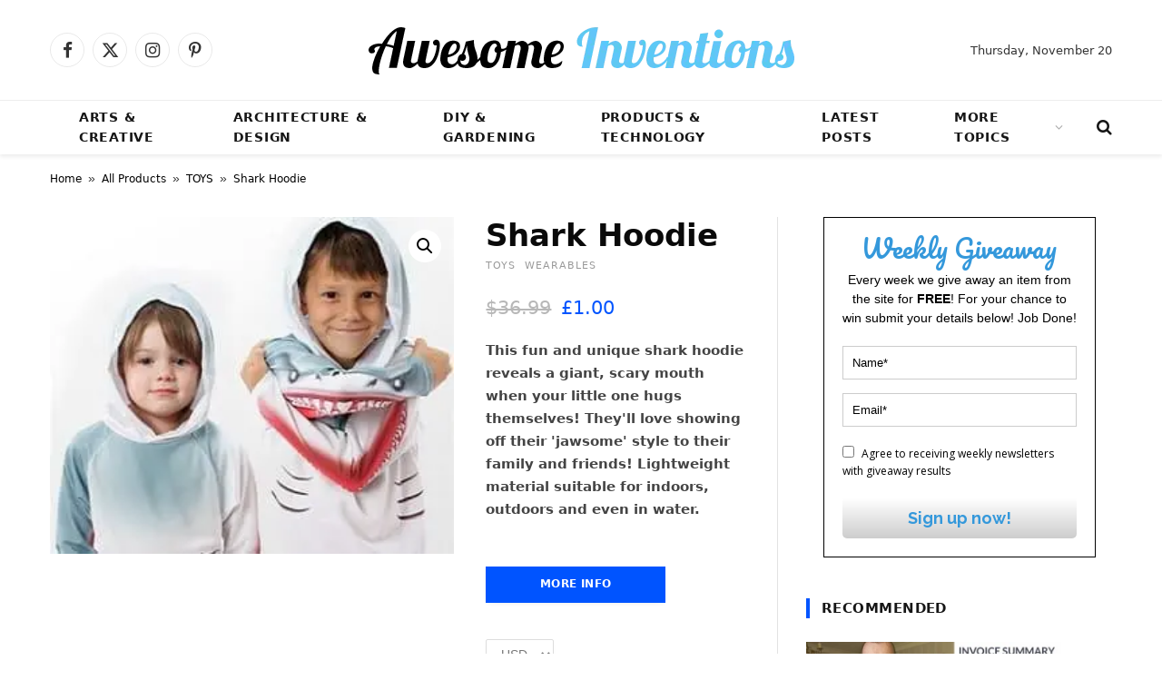

--- FILE ---
content_type: application/x-javascript
request_url: https://www.awesomeinventions.com/wp-content/plugins/create_your_add/js/all.js?ver=6.8.3
body_size: 431
content:
jQuery(document).ready(function($) {
	
	$('select[name=currency_selector]').change(function() {
		console.log($(this));
		setCurrencyOption( $(this) );
	});
	
	function setCurrencyOption(el) {
		var dataOption = el.find('option:selected').attr('data-option');
		var sign = '&#36;';
		if(el.val() == 'gbp') sign = '&pound;';
		var dataOptionPart = dataOption.split('|');
		
		if(dataOptionPart[0] && dataOptionPart[1]) {
			el.closest('.product').find('.price .amount').first().html(sign+dataOptionPart[0]);
			el.closest('.product').find('.cart').first().html('<a class="single_add_to_cart_button button alt" target="_blank" rel="nofollow" href="'+ dataOptionPart[1] +'">More Info</a>');
			el.closest('.product').find('.product-thumbnail-link').first().attr('href', dataOptionPart[1]);
		}
	}

	jQuery.ajax({
		url: woocommerce_params.ajax_url,
		method: 'post',
		data: {
			action: 'ai_geolocation'
		},
		success: function (response) {
			var visitorcc = response.data.country_code;
			
			var europeCountry = ['AL', 'AD', 'AM', 'AT', 'BY', 'BE', 'BA', 'BG', 'CH', 'CY', 'CZ', 'DE', 'DK', 'EE', 'ES', 'FO', 'FI', 'FR', 'GB', 'GE', 'GI', 'GR', 'HU', 'HR', 'IE', 'IS', 'IT', 'LT', 'LU', 'LV', 'MC', 'MK', 'MT', 'NO', 'NL', 'PO', 'PT', 'RO', 'RU', 'SE', 'SI', 'SK', 'SM', 'TR', 'UA', 'VA', 'UK']; 
			if($.inArray(visitorcc, europeCountry) != -1) {
				$('select[name=currency_selector]').each(function() {
					
					if($(this).find("option[value='gbp']").length > 0) {
		                $(this).val('gbp').trigger('change');
		            } else {
					$(this).val('usd').trigger('change');
					}
					setCurrencyOption($(this));
				});
			} else {
				$('select[name=currency_selector]').each(function() {
					
					if($(this).find("option[value='usd']").length > 0) {
		                $(this).val('usd').trigger('change');
		            } else {
					$(this).val('gbp').trigger('change');
					}
					setCurrencyOption($(this));
				});
			}
			
			$('.price').css('display', 'block');
		}
	});
});

